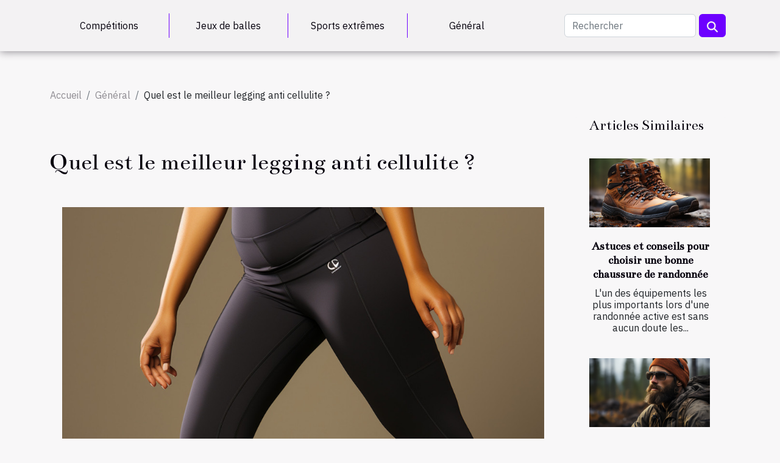

--- FILE ---
content_type: text/html; charset=UTF-8
request_url: https://laneo.org/quel-est-le-meilleur-legging-anti-cellulite
body_size: 9971
content:
<!DOCTYPE html>
    <html lang="fr">
<head>
    <meta charset="utf-8">
    <title>Quel est le meilleur legging anti cellulite ?  - laneo.org</title>
<meta name="description" content="">

<meta name="robots" content="all" />
<link rel="icon" type="image/png" href="/favicon.png" />
    <meta name="viewport" content="width=device-width, initial-scale=1">
    <link rel="stylesheet" href="/css/style2.css">
</head>
<body>
    <header>
    <div class="container-fluid d-flex justify-content-center">
        <nav class="navbar container navbar-expand-xl m-0 pt-3 pb-3">
            <div class="container-fluid">
                <button class="navbar-toggler" type="button" data-bs-toggle="collapse" data-bs-target="#navbarSupportedContent" aria-controls="navbarSupportedContent" aria-expanded="false" aria-label="Toggle navigation">
                    <svg xmlns="http://www.w3.org/2000/svg" fill="currentColor" class="bi bi-list" viewBox="0 0 16 16">
                        <path fill-rule="evenodd" d="M2.5 12a.5.5 0 0 1 .5-.5h10a.5.5 0 0 1 0 1H3a.5.5 0 0 1-.5-.5m0-4a.5.5 0 0 1 .5-.5h10a.5.5 0 0 1 0 1H3a.5.5 0 0 1-.5-.5m0-4a.5.5 0 0 1 .5-.5h10a.5.5 0 0 1 0 1H3a.5.5 0 0 1-.5-.5"></path>
                    </svg>
                </button>
                <div class="collapse navbar-collapse" id="navbarSupportedContent">
                    <ul class="navbar-nav">
                                                    <li class="nav-item">
    <a href="/competitions" class="nav-link">Compétitions</a>
    </li>
                                    <li class="nav-item">
    <a href="/jeux-de-balles" class="nav-link">Jeux de balles</a>
    </li>
                                    <li class="nav-item">
    <a href="/sports-extremes" class="nav-link">Sports extrêmes</a>
    </li>
                                    <li class="nav-item">
    <a href="/general" class="nav-link">Général</a>
    </li>
                            </ul>
                    <form class="d-flex" role="search" method="get" action="/search">
    <input type="search" class="form-control"  name="q" placeholder="Rechercher" aria-label="Rechercher"  pattern=".*\S.*" required>
    <button type="submit" class="btn">
        <svg xmlns="http://www.w3.org/2000/svg" width="18px" height="18px" fill="currentColor" viewBox="0 0 512 512">
                    <path d="M416 208c0 45.9-14.9 88.3-40 122.7L502.6 457.4c12.5 12.5 12.5 32.8 0 45.3s-32.8 12.5-45.3 0L330.7 376c-34.4 25.2-76.8 40-122.7 40C93.1 416 0 322.9 0 208S93.1 0 208 0S416 93.1 416 208zM208 352a144 144 0 1 0 0-288 144 144 0 1 0 0 288z"/>
                </svg>
    </button>
</form>
                </div>
            </div>
        </nav>
    </div>
</header>
<div class="container">
        <nav aria-label="breadcrumb"
               style="--bs-breadcrumb-divider: '/';" >
            <ol class="breadcrumb">
                <li class="breadcrumb-item"><a href="/">Accueil</a></li>
                                    <li class="breadcrumb-item  active ">
                        <a href="/general" title="Général">Général</a>                    </li>
                                <li class="breadcrumb-item">
                    Quel est le meilleur legging anti cellulite ?                </li>
            </ol>
        </nav>
    </div>
<div class="container-fluid">
    <main class="container sidebar-minimal mt-2">
        <div class="row">
            <div class="col-lg-9 order-1 order-lg-2 col-12 main">

                                    <h1>
                        Quel est le meilleur legging anti cellulite ?                    </h1>
                
                    <img class="img-fluid" src="/images/quel-est-le-meilleur-legging-anti-cellulite.jpeg" alt="Quel est le meilleur legging anti cellulite ?">                                <article class="container main" ><div><p>De manière générale, les gens recherchent des remèdes efficaces qui réduiront la cellulite sur la poitrine et les parties inférieures du corps. L’utilisation d’un legging anti-cellulite est indispensable en complément d’une activité physique régulière et d’une alimentation équilibrée qui sont les meilleures solutions. Plus important encore, c’est une bénédiction pour les femmes qui veulent se libérer des rancunes indésirables entretenues dans les zones rebelles. Trouver le bon legging, cependant, n’est pas toujours une tâche facile.</p>
<h2 id="anchor_0">Pour le meilleur legging anti cellulite, optez pour une matière souple et efficace</h2>
<p>Un pantalon d'exercice régulier n'est pas le meilleur legging anti-cellulite. Lorsque vous le portez , il doit en fait être à la fois bosselé et lâche, sans problème de pincement. Et vous devez vous concentrer sur le choix du bon tissu si vous voulez fournir quelque chose de cette qualité. Les leggings standard sont généralement fabriqués à partir d’un mélange de coton. Cependant, des matériaux synthétiques comme le nylon, le spandex, le polyamide et le polyester sont utilisés pour fabriquer les meilleurs leggings anti-cellulite. Nous vous conseillons plutôt de choisir ces matières, car elles ont des qualités qui favorisent la réduction de la cellulite et la fermeté de la peau. De plus, ces matériaux permettent au legging de conserver sa forme d’origine tout en restant chaud ou frais selon la météo. Pour augmenter l'efficacité des leggings, certains fabricants utilisent de l'aloe vera, de l'acide hyaluronique, des vitamines ou encore de la caféine. Cela améliore encore plus la compression afin de mieux aplatir les cellulites. <a href="https://kingwarrior.fr/collections/legging">Clique ici</a> pour en savoir plus.</p>
<h2 id="anchor_1">La meilleure performance pour le meilleur legging anti cellulite</h2>
<p>Il est possible que vous soyez tentée de porter votre legging anti-cellulite à la salle de sport ou au bureau. À la lumière de cela, vous devez avoir un legging fonctionnel. L’efficacité des leggings anti-cellulite devient évidente lorsque vous cessez de vous soucier de vos cuisses. De plus, certaines personnes ont des problèmes de transpiration excessive et, dans ces cas, les problèmes d’humidité et d’adhérence doivent être évités. Envisagez de porter des leggings aux propriétés antibactériennes, anti-humidité et anti-odeurs pour y parvenir. Ils peuvent ainsi évacuer la transpiration et continuer à respirer normalement et à être au sec.</p><div></article>            </div>
            <aside class="col-lg-3 order-2 order-lg-2 col-12 aside-right">
                <div class="list-flat-img">
                    <h2>Articles similaires</h2>                            <section>

                    <figure><a href="/astuces-et-conseils-pour-choisir-une-bonne-chaussure-de-randonnee" title="Astuces et conseils pour choisir une bonne chaussure de randonnée"><img class="d-block w-100" src="/images/astuces-et-conseils-pour-choisir-une-bonne-chaussure-de-randonnee.jpeg" alt="Astuces et conseils pour choisir une bonne chaussure de randonnée"></a></figure>                    
                    <div>
                        <h3><a href="/astuces-et-conseils-pour-choisir-une-bonne-chaussure-de-randonnee" title="Astuces et conseils pour choisir une bonne chaussure de randonnée">Astuces et conseils pour choisir une bonne chaussure de randonnée</a></h3>                        <div>L'un des équipements les plus importants lors d'une randonnée active est sans aucun doute les...</div>                    </div>
                </section>
                            <section>

                    <figure><a href="/quelles-sont-les-meilleures-lunettes-de-battue" title="Quelles sont les meilleures lunettes de battue ?"><img class="d-block w-100" src="/images/quelles-sont-les-meilleures-lunettes-de-battue.jpeg" alt="Quelles sont les meilleures lunettes de battue ?"></a></figure>                    
                    <div>
                        <h3><a href="/quelles-sont-les-meilleures-lunettes-de-battue" title="Quelles sont les meilleures lunettes de battue ?">Quelles sont les meilleures lunettes de battue ?</a></h3>                        <div>Beaucoup de personnes aiment aujourd’hui le sport. Les activités sportives qu’on peut faire sont...</div>                    </div>
                </section>
                            <section>

                    <figure><a href="/quelques-bienfaits-du-skateboard" title="Quelques bienfaits du skateboard"><img class="d-block w-100" src="/images/quelques-bienfaits-du-skateboard.jpeg" alt="Quelques bienfaits du skateboard"></a></figure>                    
                    <div>
                        <h3><a href="/quelques-bienfaits-du-skateboard" title="Quelques bienfaits du skateboard">Quelques bienfaits du skateboard</a></h3>                        <div>Le skateboard se pratiquer à travers le monde de manière récréative et aussi de manière plus...</div>                    </div>
                </section>
                            <section>

                    <figure><a href="/tout-savoir-avant-de-faire-du-kitesurf" title="Tout savoir avant de faire du kitesurf"><img class="d-block w-100" src="/images/tout-savoir-avant-de-faire-du-kitesurf.jpg" alt="Tout savoir avant de faire du kitesurf"></a></figure>                    
                    <div>
                        <h3><a href="/tout-savoir-avant-de-faire-du-kitesurf" title="Tout savoir avant de faire du kitesurf">Tout savoir avant de faire du kitesurf</a></h3>                        <div>Les activités sportives existent sous plusieurs types pour satisfaire tous ceux qui en ont besoin....</div>                    </div>
                </section>
                                    </div>
            </aside>
        </div>
        <section class="column-3">

        <div class="container">
            <h2>Similaire</h2>            <div class="row">
                                    <div class="col-12 col-md-5 col-lg-4 item">

                        <figure><a href="/comment-une-seance-de-coaching-sportif-peut-transformer-votre-quotidien" title="Comment une séance de coaching sportif peut transformer votre quotidien ?"><img class="img-fluid" src="/images/comment-une-seance-de-coaching-sportif-peut-transformer-votre-quotidien.jpg" alt="Comment une séance de coaching sportif peut transformer votre quotidien ?"></a></figure><figcaption>Comment une séance de coaching sportif peut transformer votre quotidien ?</figcaption>                        <div>
                            <h3><a href="/comment-une-seance-de-coaching-sportif-peut-transformer-votre-quotidien" title="Comment une séance de coaching sportif peut transformer votre quotidien ?">Comment une séance de coaching sportif peut transformer votre quotidien ?</a></h3>                        </div>
                        <time datetime="2025-12-19 02:12:04">Vendredi 19 décembre 2025 02:12</time>                        
                        <div>
Envie de révolutionner votre routine quotidienne ? Découvrir les bénéfices d’une séance de coaching sportif pourrait bien être la clé pour améliorer votre bien-être physique et mental. Plongez dans cet article pour comprendre pourquoi il est essentiel d’intégrer le coaching sportif à votre mode...</div>                                            </div>

                                                        <div class="col-12 col-md-5 col-lg-4 item">

                        <figure><a href="/comment-choisir-entre-cours-solo-duo-ou-trio-de-pilates" title="Comment choisir entre cours solo, duo ou trio de Pilates ?"><img class="img-fluid" src="/images/comment-choisir-entre-cours-solo-duo-ou-trio-de-pilates.jpeg" alt="Comment choisir entre cours solo, duo ou trio de Pilates ?"></a></figure><figcaption>Comment choisir entre cours solo, duo ou trio de Pilates ?</figcaption>                        <div>
                            <h3><a href="/comment-choisir-entre-cours-solo-duo-ou-trio-de-pilates" title="Comment choisir entre cours solo, duo ou trio de Pilates ?">Comment choisir entre cours solo, duo ou trio de Pilates ?</a></h3>                        </div>
                        <time datetime="2025-12-16 10:48:02">Mardi 16 décembre 2025 10:48</time>                        
                        <div>
L’univers du Pilates propose plusieurs formats de cours adaptés à chaque profil et à chaque objectif. Que ce soit en solo, en duo ou en trio, chaque option présente des spécificités et des bénéfices uniques. Découvrez dans cet article comment choisir la formule qui correspond parfaitement à vos...</div>                                            </div>

                                                        <div class="col-12 col-md-5 col-lg-4 item">

                        <figure><a href="/comment-maximiser-votre-potentiel-dapprentissage-quotidien" title="Comment maximiser votre potentiel d&#039;apprentissage quotidien ?"><img class="img-fluid" src="/images/comment-maximiser-votre-potentiel-dapprentissage-quotidien.jpeg" alt="Comment maximiser votre potentiel d&#039;apprentissage quotidien ?"></a></figure><figcaption>Comment maximiser votre potentiel d'apprentissage quotidien ?</figcaption>                        <div>
                            <h3><a href="/comment-maximiser-votre-potentiel-dapprentissage-quotidien" title="Comment maximiser votre potentiel d&#039;apprentissage quotidien ?">Comment maximiser votre potentiel d'apprentissage quotidien ?</a></h3>                        </div>
                        <time datetime="2025-12-10 00:44:07">Mercredi 10 décembre 2025 00:44</time>                        
                        <div>Chaque journée offre une opportunité unique de se développer, de comprendre de nouveaux concepts et de progresser sur le chemin de la connaissance. Savoir maximiser son potentiel d'apprentissage permet de gagner en efficacité et d'atteindre plus rapidement ses objectifs personnels ou professionnels...</div>                                            </div>

                                </div>
            <div class="row">
                                                    <div class="col-12 col-md-5 col-lg-4 item">

                        <figure><a href="/comment-choisir-la-bonne-taille-de-chaussures-de-sport-pour-toute-la-famille" title="Comment choisir la bonne taille de chaussures de sport pour toute la famille ?"><img class="img-fluid" src="/images/comment-choisir-la-bonne-taille-de-chaussures-de-sport-pour-toute-la-famille.jpg" alt="Comment choisir la bonne taille de chaussures de sport pour toute la famille ?"></a></figure><figcaption>Comment choisir la bonne taille de chaussures de sport pour toute la famille ?</figcaption>                        <div>
                            <h3><a href="/comment-choisir-la-bonne-taille-de-chaussures-de-sport-pour-toute-la-famille" title="Comment choisir la bonne taille de chaussures de sport pour toute la famille ?">Comment choisir la bonne taille de chaussures de sport pour toute la famille ?</a></h3>                        </div>
                        <time datetime="2025-11-08 09:24:03">Samedi 8 novembre 2025 09:24</time>                        
                        <div>
Choisir la bonne taille de chaussures de sport pour chaque membre de la famille peut sembler compliqué, mais il s'agit d'une étape essentielle pour garantir confort, sécurité et performance. En effet, une chaussure mal ajustée peut engendrer des blessures ou limiter la pratique sportive....</div>                                            </div>

                                                        <div class="col-12 col-md-5 col-lg-4 item">

                        <figure><a href="/guide-dachat-pour-choisir-le-meilleur-annexe-gonflable-pour-vos-aventures-nautiques" title="Guide d&#039;achat pour choisir le meilleur annexe gonflable pour vos aventures nautiques"><img class="img-fluid" src="/images/guide-dachat-pour-choisir-le-meilleur-annexe-gonflable-pour-vos-aventures-nautiques.jpeg" alt="Guide d&#039;achat pour choisir le meilleur annexe gonflable pour vos aventures nautiques"></a></figure><figcaption>Guide d'achat pour choisir le meilleur annexe gonflable pour vos aventures nautiques</figcaption>                        <div>
                            <h3><a href="/guide-dachat-pour-choisir-le-meilleur-annexe-gonflable-pour-vos-aventures-nautiques" title="Guide d&#039;achat pour choisir le meilleur annexe gonflable pour vos aventures nautiques">Guide d'achat pour choisir le meilleur annexe gonflable pour vos aventures nautiques</a></h3>                        </div>
                        <time datetime="2025-09-18 07:54:04">Jeudi 18 septembre 2025 07:54</time>                        
                        <div>  
Explorer les eaux en toute liberté commence souvent par le choix judicieux d’un annexe gonflable performant. Pour les passionnés de nautisme, sélectionner le meilleur annexe gonflable peut transformer chaque sortie en expérience optimale, alliant sécurité et praticité. Découvrez dans les...</div>                                            </div>

                                                        <div class="col-12 col-md-5 col-lg-4 item">

                        <figure><a href="/limpact-culturel-et-economique-du-jeu-sur-les-destinations-touristiques" title="L&#039;impact culturel et économique du jeu sur les destinations touristiques"><img class="img-fluid" src="/images/limpact-culturel-et-economique-du-jeu-sur-les-destinations-touristiques.jpeg" alt="L&#039;impact culturel et économique du jeu sur les destinations touristiques"></a></figure><figcaption>L'impact culturel et économique du jeu sur les destinations touristiques</figcaption>                        <div>
                            <h3><a href="/limpact-culturel-et-economique-du-jeu-sur-les-destinations-touristiques" title="L&#039;impact culturel et économique du jeu sur les destinations touristiques">L'impact culturel et économique du jeu sur les destinations touristiques</a></h3>                        </div>
                        <time datetime="2025-06-09 10:02:06">Lundi 9 juin 2025 10:02</time>                        
                        <div>Le jeu, sous toutes ses formes, façonne profondément l’identité culturelle et économique de nombreuses destinations touristiques à travers le monde. Attirant des visiteurs curieux et passionnés, il transforme souvent des lieux ordinaires en pôles dynamiques et attractifs. Plongez dans...</div>                                            </div>

                                </div>
            <div class="row">
                                                    <div class="col-12 col-md-5 col-lg-4 item">

                        <figure><a href="/comment-les-espaces-verts-urbains-contribuent-a-notre-bien-etre-mental" title="Comment les espaces verts urbains contribuent à notre bien-être mental"><img class="img-fluid" src="/images/comment-les-espaces-verts-urbains-contribuent-a-notre-bien-etre-mental.jpg" alt="Comment les espaces verts urbains contribuent à notre bien-être mental"></a></figure><figcaption>Comment les espaces verts urbains contribuent à notre bien-être mental</figcaption>                        <div>
                            <h3><a href="/comment-les-espaces-verts-urbains-contribuent-a-notre-bien-etre-mental" title="Comment les espaces verts urbains contribuent à notre bien-être mental">Comment les espaces verts urbains contribuent à notre bien-être mental</a></h3>                        </div>
                        <time datetime="2025-06-03 09:12:10">Mardi 3 juin 2025 09:12</time>                        
                        <div>  
Les espaces verts urbains sont devenus des éléments incontournables dans nos villes modernes, apportant bien plus qu’un simple décor naturel. Ils jouent un rôle essentiel dans le bien-être mental des citadins, offrant un havre de paix au cœur de l’agitation urbaine. Découvrez comment ces lieux...</div>                                            </div>

                                                        <div class="col-12 col-md-5 col-lg-4 item">

                        <figure><a href="/comment-choisir-la-ceinture-cardio-ideale-pour-votre-entrainement-de-running" title="Comment choisir la ceinture cardio idéale pour votre entraînement de running"><img class="img-fluid" src="/images/comment-choisir-la-ceinture-cardio-ideale-pour-votre-entrainement-de-running-1.jpeg" alt="Comment choisir la ceinture cardio idéale pour votre entraînement de running"></a></figure><figcaption>Comment choisir la ceinture cardio idéale pour votre entraînement de running</figcaption>                        <div>
                            <h3><a href="/comment-choisir-la-ceinture-cardio-ideale-pour-votre-entrainement-de-running" title="Comment choisir la ceinture cardio idéale pour votre entraînement de running">Comment choisir la ceinture cardio idéale pour votre entraînement de running</a></h3>                        </div>
                        <time datetime="2025-06-02 12:36:12">Lundi 2 juin 2025 12:36</time>                        
                        <div>
Choisir la ceinture cardio idéale pour votre entraînement de running peut sembler complexe face à la diversité des options disponibles. Une bonne sélection peut cependant transformer votre expérience sportive, optimiser vos performances et garantir un suivi précis de votre fréquence cardiaque....</div>                                            </div>

                                                        <div class="col-12 col-md-5 col-lg-4 item">

                        <figure><a href="/methodes-efficaces-pour-integrer-le-repos-dans-un-programme-de-musculation" title="Méthodes efficaces pour intégrer le repos dans un programme de musculation"><img class="img-fluid" src="/images/methodes-efficaces-pour-integrer-le-repos-dans-un-programme-de-musculation.jpeg" alt="Méthodes efficaces pour intégrer le repos dans un programme de musculation"></a></figure><figcaption>Méthodes efficaces pour intégrer le repos dans un programme de musculation</figcaption>                        <div>
                            <h3><a href="/methodes-efficaces-pour-integrer-le-repos-dans-un-programme-de-musculation" title="Méthodes efficaces pour intégrer le repos dans un programme de musculation">Méthodes efficaces pour intégrer le repos dans un programme de musculation</a></h3>                        </div>
                        <time datetime="2025-05-19 10:14:08">Lundi 19 mai 2025 10:14</time>                        
                        <div>
L'intégration du repos dans un programme de musculation n'est pas seulement une question de préférence, mais une composante fondamentale pour optimiser les résultats et prévenir les blessures. Bien souvent, le repos est négligé au profit de l'entraînement intense, mais son rôle dans la...</div>                                            </div>

                                </div>
            <div class="row">
                                                    <div class="col-12 col-md-5 col-lg-4 item">

                        <figure><a href="/guide-complet-des-avantages-de-la-randonnee-pour-la-sante-et-le-bien-etre" title="Guide complet des avantages de la randonnée pour la santé et le bien-être"><img class="img-fluid" src="/images/guide-complet-des-avantages-de-la-randonnee-pour-la-sante-et-le-bien-etre.jpg" alt="Guide complet des avantages de la randonnée pour la santé et le bien-être"></a></figure><figcaption>Guide complet des avantages de la randonnée pour la santé et le bien-être</figcaption>                        <div>
                            <h3><a href="/guide-complet-des-avantages-de-la-randonnee-pour-la-sante-et-le-bien-etre" title="Guide complet des avantages de la randonnée pour la santé et le bien-être">Guide complet des avantages de la randonnée pour la santé et le bien-être</a></h3>                        </div>
                        <time datetime="2025-02-05 00:32:04">Mercredi 5 février 2025 00:32</time>                        
                        <div>
La randonnée, bien plus qu'une simple promenade, est une activité aux multiples facettes bénéfiques pour l'organisme et l’esprit. À travers les sentiers et les sommets, ce loisir de plein air invite à la redécouverte de soi et de la nature. Cet exposé propose de plonger au cœur des vertus de la...</div>                                            </div>

                                                        <div class="col-12 col-md-5 col-lg-4 item">

                        <figure><a href="/comment-choisir-le-meilleur-abonnement-iptv-pour-sports-films-et-series" title="Comment choisir le meilleur abonnement IPTV pour sports, films et séries"><img class="img-fluid" src="/images/comment-choisir-le-meilleur-abonnement-iptv-pour-sports-films-et-series.jpeg" alt="Comment choisir le meilleur abonnement IPTV pour sports, films et séries"></a></figure><figcaption>Comment choisir le meilleur abonnement IPTV pour sports, films et séries</figcaption>                        <div>
                            <h3><a href="/comment-choisir-le-meilleur-abonnement-iptv-pour-sports-films-et-series" title="Comment choisir le meilleur abonnement IPTV pour sports, films et séries">Comment choisir le meilleur abonnement IPTV pour sports, films et séries</a></h3>                        </div>
                        <time datetime="2024-12-17 12:28:05">Mardi 17 décembre 2024 12:28</time>                        
                        <div>
La quête du divertissement idéal à domicile n'a jamais été aussi exaltante avec l'avènement des abonnements IPTV. Que vous soyez un passionné de sports, un cinéphile averti ou un amateur de séries télévisées, l'offre pléthorique peut vite devenir un dédale complexe. Ce guide vous éclairera sur...</div>                                            </div>

                                                        <div class="col-12 col-md-5 col-lg-4 item">

                        <figure><a href="/les-bienfaits-du-jumping-jack-sur-la-sante-cardiovasculaire-et-la-perte-de-poids" title="Les bienfaits du jumping jack sur la santé cardiovasculaire et la perte de poids"><img class="img-fluid" src="/images/les-bienfaits-du-jumping-jack-sur-la-sante-cardiovasculaire-et-la-perte-de-poids.jpg" alt="Les bienfaits du jumping jack sur la santé cardiovasculaire et la perte de poids"></a></figure><figcaption>Les bienfaits du jumping jack sur la santé cardiovasculaire et la perte de poids</figcaption>                        <div>
                            <h3><a href="/les-bienfaits-du-jumping-jack-sur-la-sante-cardiovasculaire-et-la-perte-de-poids" title="Les bienfaits du jumping jack sur la santé cardiovasculaire et la perte de poids">Les bienfaits du jumping jack sur la santé cardiovasculaire et la perte de poids</a></h3>                        </div>
                        <time datetime="2024-04-19 03:52:04">Vendredi 19 avril 2024 03:52</time>                        
                        <div>
Plongez dans l'univers dynamique du jumping jack, un exercice classique qui a traversé les époques pour rester parmi les favoris des adeptes de la forme physique. Souvent sous-estimé en raison de sa simplicité, le jumping jack est pourtant une activité complète qui offre des avantages...</div>                                            </div>

                                </div>
            <div class="row">
                                                    <div class="col-12 col-md-5 col-lg-4 item">

                        <figure><a href="/comment-choisir-le-frein-a-main-ideal-pour-votre-configuration-de-simracing" title="Comment choisir le frein à main idéal pour votre configuration de simracing"><img class="img-fluid" src="/images/comment-choisir-le-frein-a-main-ideal-pour-votre-configuration-de-simracing.jpeg" alt="Comment choisir le frein à main idéal pour votre configuration de simracing"></a></figure><figcaption>Comment choisir le frein à main idéal pour votre configuration de simracing</figcaption>                        <div>
                            <h3><a href="/comment-choisir-le-frein-a-main-ideal-pour-votre-configuration-de-simracing" title="Comment choisir le frein à main idéal pour votre configuration de simracing">Comment choisir le frein à main idéal pour votre configuration de simracing</a></h3>                        </div>
                        <time datetime="2023-12-24 17:50:03">Dimanche 24 décembre 2023 17:50</time>                        
                        <div>
La simulation de course automobile a considérablement évolué ces dernières années, offrant une immersion et une expérience de pilotage toujours plus proches de la réalité. Au cœur de cette expérience se trouve le choix du frein à main, un composant souvent négligé mais pourtant fondamental pour...</div>                                            </div>

                                                        <div class="col-12 col-md-5 col-lg-4 item">

                        <figure><a href="/les-dernieres-innovations-en-matiere-de-tentes-ultralegeres-pour-randonneurs" title="Les dernières innovations en matière de tentes ultralégères pour randonneurs"><img class="img-fluid" src="/images/les-dernieres-innovations-en-matiere-de-tentes-ultralegeres-pour-randonneurs.jpg" alt="Les dernières innovations en matière de tentes ultralégères pour randonneurs"></a></figure><figcaption>Les dernières innovations en matière de tentes ultralégères pour randonneurs</figcaption>                        <div>
                            <h3><a href="/les-dernieres-innovations-en-matiere-de-tentes-ultralegeres-pour-randonneurs" title="Les dernières innovations en matière de tentes ultralégères pour randonneurs">Les dernières innovations en matière de tentes ultralégères pour randonneurs</a></h3>                        </div>
                        <time datetime="2023-11-14 20:22:03">Mardi 14 novembre 2023 20:22</time>                        
                        <div>
La passion pour la randonnée et le trekking n'a cessé de croître, attirant les amoureux de la nature vers les paysages les plus époustouflants de notre planète. Avec cette quête d'aventure vient le désir d'équipement toujours plus performant et adapté. Au coeur de ces innovations se trouvent les...</div>                                            </div>

                                                        <div class="col-12 col-md-5 col-lg-4 item">

                        <figure><a href="/vetements-de-ski-que-porter" title="Vêtements de ski : que porter ?"><img class="img-fluid" src="/images/vetements-de-ski-que-porter.jpg" alt="Vêtements de ski : que porter ?"></a></figure><figcaption>Vêtements de ski : que porter ?</figcaption>                        <div>
                            <h3><a href="/vetements-de-ski-que-porter" title="Vêtements de ski : que porter ?">Vêtements de ski : que porter ?</a></h3>                        </div>
                        <time datetime="2023-11-08 04:41:40">Mercredi 8 novembre 2023 04:41</time>                        
                        <div>Si vous ne faites pas attention à ce que vous portez, votre expérience de ski peut être une catastrophe froide et humide. Il est donc toujours bon de savoir quels vêtements sont adaptés pour éviter de geler dans la neige. Découvrez ici nos conseils sur les vêtements de ski idéaux.
Vêtements de ski...</div>                                            </div>

                                </div>
            <div class="row">
                                                    <div class="col-12 col-md-5 col-lg-4 item">

                        <figure><a href="/landrogenie-en-sport-que-faut-il-en-savoir" title="L’androgénie en sport : Que faut-il en savoir ?"><img class="img-fluid" src="/images/landrogenie-en-sport-que-faut-il-en-savoir.jpg" alt="L’androgénie en sport : Que faut-il en savoir ?"></a></figure><figcaption>L’androgénie en sport : Que faut-il en savoir ?</figcaption>                        <div>
                            <h3><a href="/landrogenie-en-sport-que-faut-il-en-savoir" title="L’androgénie en sport : Que faut-il en savoir ?">L’androgénie en sport : Que faut-il en savoir ?</a></h3>                        </div>
                        <time datetime="2023-11-08 04:41:39">Mercredi 8 novembre 2023 04:41</time>                        
                        <div>Étant un nouveau phénomène, l’androgénie dans le sport a vu sa côte explosée avec une athlète africaine. À cet effet, qu’est-ce que l’androgénie et qu’est-ce qu’elle implique en sport ? Quelles en sont les nouvelles ?
L’hyperandrogénie : comment la définir ?
C’est d’abord loin de tout amalgame,...</div>                                            </div>

                                                        <div class="col-12 col-md-5 col-lg-4 item">

                        <figure><a href="/les-regles-du-jeu-du-padel-que-faut-il-savoir" title="Les règles du jeu du padel : que faut-il savoir ?"><img class="img-fluid" src="/images/les-regles-du-jeu-du-padel-que-faut-il-savoir.jpeg" alt="Les règles du jeu du padel : que faut-il savoir ?"></a></figure><figcaption>Les règles du jeu du padel : que faut-il savoir ?</figcaption>                        <div>
                            <h3><a href="/les-regles-du-jeu-du-padel-que-faut-il-savoir" title="Les règles du jeu du padel : que faut-il savoir ?">Les règles du jeu du padel : que faut-il savoir ?</a></h3>                        </div>
                        <time datetime="2023-11-08 04:41:38">Mercredi 8 novembre 2023 04:41</time>                        
                        <div>Le padel est un sport de raquette dérivé du tennis, du badminton et du squash. Il se joue sur un petit terrain encadré par des vitrages et des grillages. Vous aurez dans cet article quelques règles qui font d’un match de padel une véritable partie de plaisir.
La position des joueurs
Le padel est...</div>                                            </div>

                                                        <div class="col-12 col-md-5 col-lg-4 item">

                        <figure><a href="/la-psychologie-du-poisson-comment-les-leurres-sont-ils-concus-pour-attirer-les-poissons" title="La psychologie du poisson : Comment les leurres sont-ils conçus pour attirer les poissons ?"><img class="img-fluid" src="/images/la-psychologie-du-poisson-comment-les-leurres-sont-ils-concus-pour-attirer-les-poissons.jpg" alt="La psychologie du poisson : Comment les leurres sont-ils conçus pour attirer les poissons ?"></a></figure><figcaption>La psychologie du poisson : Comment les leurres sont-ils conçus pour attirer les poissons ?</figcaption>                        <div>
                            <h3><a href="/la-psychologie-du-poisson-comment-les-leurres-sont-ils-concus-pour-attirer-les-poissons" title="La psychologie du poisson : Comment les leurres sont-ils conçus pour attirer les poissons ?">La psychologie du poisson : Comment les leurres sont-ils conçus pour attirer les poissons ?</a></h3>                        </div>
                        <time datetime="2023-11-04 01:26:21">Samedi 4 novembre 2023 01:26</time>                        
                        <div>
La pêche est un art complexe qui demande une connaissance approfondie de la biologie et de la psychologie des poissons. Les leurres jouent un rôle crucial dans ce processus, car ils sont conçus pour imiter les proies naturelles des poissons et les attirer. Mais comment cela fonctionne-t-il...</div>                                            </div>

                                </div>
            <div class="row">
                                                    <div class="col-12 col-md-5 col-lg-4 item">

                        <figure><a href="/comment-la-nature-influence-notre-humeur-et-notre-bien-etre" title="Comment la nature influence notre humeur et notre bien-être"><img class="img-fluid" src="/images/comment-la-nature-influence-notre-humeur-et-notre-bien-etre.jpeg" alt="Comment la nature influence notre humeur et notre bien-être"></a></figure><figcaption>Comment la nature influence notre humeur et notre bien-être</figcaption>                        <div>
                            <h3><a href="/comment-la-nature-influence-notre-humeur-et-notre-bien-etre" title="Comment la nature influence notre humeur et notre bien-être">Comment la nature influence notre humeur et notre bien-être</a></h3>                        </div>
                        <time datetime="2023-10-31 01:24:11">Mardi 31 octobre 2023 01:24</time>                        
                        <div>
Nous vivons dans un monde de plus en plus urbanisé, où le béton et la technologie semblent dominer nos vies. Cependant, il est essentiel de se rappeler le rôle fondamental que joue la nature dans notre bien-être et notre humeur. Les jardins luxuriants, les parcs verdoyants, les plages immaculées...</div>                                            </div>

                                                        <div class="col-12 col-md-5 col-lg-4 item">

                        <figure><a href="/comment-les-etirements-et-la-relaxation-ameliorent-votre-sante-physique-et-mentale" title="Comment les étirements et la relaxation améliorent votre santé physique et mentale ?"><img class="img-fluid" src="/images/comment-les-etirements-et-la-relaxation-ameliorent-votre-sante-physique-et-mentale.jpeg" alt="Comment les étirements et la relaxation améliorent votre santé physique et mentale ?"></a></figure><figcaption>Comment les étirements et la relaxation améliorent votre santé physique et mentale ?</figcaption>                        <div>
                            <h3><a href="/comment-les-etirements-et-la-relaxation-ameliorent-votre-sante-physique-et-mentale" title="Comment les étirements et la relaxation améliorent votre santé physique et mentale ?">Comment les étirements et la relaxation améliorent votre santé physique et mentale ?</a></h3>                        </div>
                        <time datetime="2023-07-20 12:06:02">Jeudi 20 juillet 2023 12:06</time>                        
                        <div>La santé physique et mentale est un pilier essentiel d'une vie équilibrée et épanouissante. Dans cette quête d'un bien-être global, les étirements et la relaxation jouent un rôle crucial. Ces pratiques apportent des bienfaits considérables à la fois au corps et à l'esprit. Dans cet article, nous...</div>                                            </div>

                                                        <div class="col-12 col-md-5 col-lg-4 item">

                        <figure><a href="/top-3-des-meilleurs-sacs-de-frappe-sur-pied-en-2023" title="Top 3 des meilleurs sacs de frappe sur pied en 2023"><img class="img-fluid" src="/images/top-3-des-meilleurs-sacs-de-frappe-sur-pied-en-2023.jpg" alt="Top 3 des meilleurs sacs de frappe sur pied en 2023"></a></figure><figcaption>Top 3 des meilleurs sacs de frappe sur pied en 2023</figcaption>                        <div>
                            <h3><a href="/top-3-des-meilleurs-sacs-de-frappe-sur-pied-en-2023" title="Top 3 des meilleurs sacs de frappe sur pied en 2023">Top 3 des meilleurs sacs de frappe sur pied en 2023</a></h3>                        </div>
                        <time datetime="2023-07-13 21:16:04">Jeudi 13 juillet 2023 21:16</time>                        
                        <div>Que vous soyez un boxeur ou un adepte des arts martiaux, il est primordial que vous utilisiez des accessoires de qualité pour parfaire vos techniques. Le cas échéant, vous perdez non seulement votre temps à vous entraîner, mais vous vous exposez à des blessures. Avec le nombre d’équipements de...</div>                                            </div>

                                </div>
            <div class="row">
                                                    <div class="col-12 col-md-5 col-lg-4 item">

                        <figure><a href="/les-meilleurs-equipements-de-sport-a-domicile" title="Les meilleurs équipements de sport à domicile"><img class="img-fluid" src="/images/les-meilleurs-equipements-de-sport-a-domicile.jpg" alt="Les meilleurs équipements de sport à domicile"></a></figure><figcaption>Les meilleurs équipements de sport à domicile</figcaption>                        <div>
                            <h3><a href="/les-meilleurs-equipements-de-sport-a-domicile" title="Les meilleurs équipements de sport à domicile">Les meilleurs équipements de sport à domicile</a></h3>                        </div>
                        <time datetime="2023-07-08 02:04:03">Samedi 8 juillet 2023 02:04</time>                        
                        <div>Vous n’aimez pas rester là où il y a du monde. Pour cela, vous souhaitez faire du sport tranquillement chez vous à n’importe quelle heure. Avec les équipements de sports à domicile, vous n’avez plus forcément besoin d’aller dans une salle de gym. C’est un bon moyen pour profiter pleinement des...</div>                                            </div>

                                                        <div class="col-12 col-md-5 col-lg-4 item">

                        <figure><a href="/pourquoi-devriez-vous-regarder-plus-souvent-le-mma" title="Pourquoi devriez-vous regarder plus souvent le MMA ?"><img class="img-fluid" src="/images/pourquoi-devriez-vous-regarder-plus-souvent-le-mma.jpg" alt="Pourquoi devriez-vous regarder plus souvent le MMA ?"></a></figure><figcaption>Pourquoi devriez-vous regarder plus souvent le MMA ?</figcaption>                        <div>
                            <h3><a href="/pourquoi-devriez-vous-regarder-plus-souvent-le-mma" title="Pourquoi devriez-vous regarder plus souvent le MMA ?">Pourquoi devriez-vous regarder plus souvent le MMA ?</a></h3>                        </div>
                        <time datetime="2023-07-06 17:54:03">Jeudi 6 juillet 2023 17:54</time>                        
                        <div>Le MMA (Mixed Martial Arts), également connu sous le nom d'arts martiaux mixtes, est un sport de combat en plein essor qui gagne en popularité à travers le monde. Si vous n'avez pas encore succombé à son attrait, il est temps de reconsidérer vos préjugés. Découvrez dans cet article les raisons...</div>                                            </div>

                                                        <div class="col-12 col-md-5 col-lg-4 item">

                        <figure><a href="/tout-savoir-sur-le-joueur-erling-haaland" title="Tout savoir sur le joueur Erling Haaland"><img class="img-fluid" src="/images/tout-savoir-sur-le-joueur-erling-haaland.jpg" alt="Tout savoir sur le joueur Erling Haaland"></a></figure><figcaption>Tout savoir sur le joueur Erling Haaland</figcaption>                        <div>
                            <h3><a href="/tout-savoir-sur-le-joueur-erling-haaland" title="Tout savoir sur le joueur Erling Haaland">Tout savoir sur le joueur Erling Haaland</a></h3>                        </div>
                        <time datetime="2023-05-23 15:08:08">Mardi 23 mai 2023 15:08</time>                        
                        <div>Erling Haaland est l’une des personnes les plus connues dans le monde du football. Il est doté d’innombrables talents ce qui lui a toujours permis de se démarquer de la plupart des joueurs. Il a un parcours exceptionnel. Dans cet article, découvrez divers faits intéressants sur cette personnalité...</div>                                            </div>

                                </div>
            <div class="row">
                                                    <div class="col-12 col-md-5 col-lg-4 item">

                        <figure><a href="/que-faire-pour-bien-se-preparer-pour-faire-du-ski" title="Que faire pour bien se préparer pour faire du ski ?"><img class="img-fluid" src="/images/que-faire-pour-bien-se-preparer-pour-faire-du-ski.jpeg" alt="Que faire pour bien se préparer pour faire du ski ?"></a></figure><figcaption>Que faire pour bien se préparer pour faire du ski ?</figcaption>                        <div>
                            <h3><a href="/que-faire-pour-bien-se-preparer-pour-faire-du-ski" title="Que faire pour bien se préparer pour faire du ski ?">Que faire pour bien se préparer pour faire du ski ?</a></h3>                        </div>
                        <time datetime="2023-04-28 01:46:02">Vendredi 28 avril 2023 01:46</time>                        
                        <div>Le ski est une activité sportive dont vous pouvez profiter pendant vos vacances d'hiver. Pour bien en profiter, vous devez être au mieux de votre forme. Pour y arriver, il faudra faire des exercices. Dans cet article, on vous dira ce qu’il faut faire pour être apte à faire du ski.
Les exercices
Ce...</div>                                            </div>

                                                                        <div class="col-12 col-md-5 col-lg-4 empty"></div>
                                    <div class="col-12 col-md-5 col-lg-4 empty"></div>
                            </div>
        </div>
        
    </section>
                    </main>
</div>
<footer>
    <div class="container-fluid">
        <div class="container">
            <div class="row">
                <div class="col-12 col-lg-4">
                    <div class="row">
                        <section>
            <div>
                <h3><a href="/competitions" title="Compétitions">Compétitions</a></h3>                            </div>
        </section>
            <section>
            <div>
                <h3><a href="/jeux-de-balles" title="Jeux de balles">Jeux de balles</a></h3>                            </div>
        </section>
            <section>
            <div>
                <h3><a href="/sports-extremes" title="Sports extrêmes">Sports extrêmes</a></h3>                            </div>
        </section>
            <section>
            <div>
                <h3><a href="/general" title="Général">Général</a></h3>                            </div>
        </section>
                            </div>
                                    </div>
                <div class="col-12 col-lg-4">
                    <form class="d-flex" role="search" method="get" action="/search">
    <input type="search" class="form-control"  name="q" placeholder="Rechercher" aria-label="Rechercher"  pattern=".*\S.*" required>
    <button type="submit" class="btn">
        <svg xmlns="http://www.w3.org/2000/svg" width="18px" height="18px" fill="currentColor" viewBox="0 0 512 512">
                    <path d="M416 208c0 45.9-14.9 88.3-40 122.7L502.6 457.4c12.5 12.5 12.5 32.8 0 45.3s-32.8 12.5-45.3 0L330.7 376c-34.4 25.2-76.8 40-122.7 40C93.1 416 0 322.9 0 208S93.1 0 208 0S416 93.1 416 208zM208 352a144 144 0 1 0 0-288 144 144 0 1 0 0 288z"/>
                </svg>
    </button>
</form>
                </div>
            </div>
        </div>
    </div>
    <div class="container-fluid">
        <div class="row">
            
   
    </div>
    </div>
</footer>

    <script src="https://cdn.jsdelivr.net/npm/bootstrap@5.0.2/dist/js/bootstrap.bundle.min.js" integrity="sha384-MrcW6ZMFYlzcLA8Nl+NtUVF0sA7MsXsP1UyJoMp4YLEuNSfAP+JcXn/tWtIaxVXM" crossorigin="anonymous"></script>
    </body>
</html>
